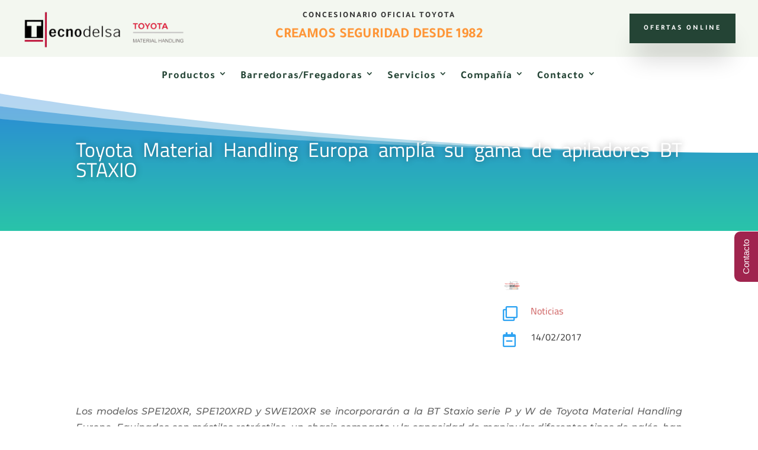

--- FILE ---
content_type: text/css
request_url: https://www.tecnodelsa.com/wp-content/uploads/rmp-menu/css/rmp-menu.css?ver=10.56.20
body_size: 2191
content:
#rmp_menu_trigger-43024{width: 30px;height: 30px;position: fixed;top: 20px;border-radius: 5px;display: none;text-decoration: none;right: 5%;background: #000000;transition: transform 0.5s, background-color 0.5s}#rmp_menu_trigger-43024:hover, #rmp_menu_trigger-43024:focus{background: #000000;text-decoration: unset}#rmp_menu_trigger-43024.is-active{background: #000}#rmp_menu_trigger-43024 .rmp-trigger-box{width: 25px;color: #ffffff}#rmp_menu_trigger-43024 .rmp-trigger-icon-active, #rmp_menu_trigger-43024 .rmp-trigger-text-open{display: none}#rmp_menu_trigger-43024.is-active .rmp-trigger-icon-active, #rmp_menu_trigger-43024.is-active .rmp-trigger-text-open{display: inline}#rmp_menu_trigger-43024.is-active .rmp-trigger-icon-inactive, #rmp_menu_trigger-43024.is-active .rmp-trigger-text{display: none}#rmp_menu_trigger-43024 .rmp-trigger-label{color: #ffffff;pointer-events: none;line-height: 13px;font-family: inherit;font-size: 14px;display: inline;text-transform: inherit}#rmp_menu_trigger-43024 .rmp-trigger-label.rmp-trigger-label-top{display: block;margin-bottom: 12px}#rmp_menu_trigger-43024 .rmp-trigger-label.rmp-trigger-label-bottom{display: block;margin-top: 12px}#rmp_menu_trigger-43024 .responsive-menu-pro-inner{display: block}#rmp_menu_trigger-43024 .responsive-menu-pro-inner, #rmp_menu_trigger-43024 .responsive-menu-pro-inner::before, #rmp_menu_trigger-43024 .responsive-menu-pro-inner::after{width: 25px;height: 3px;background-color: #3692f7;border-radius: 4px;position: absolute}#rmp_menu_trigger-43024.is-active .responsive-menu-pro-inner, #rmp_menu_trigger-43024.is-active .responsive-menu-pro-inner::before, #rmp_menu_trigger-43024.is-active .responsive-menu-pro-inner::after{background-color: #fff}#rmp_menu_trigger-43024:hover .responsive-menu-pro-inner, #rmp_menu_trigger-43024:hover .responsive-menu-pro-inner::before, #rmp_menu_trigger-43024:hover .responsive-menu-pro-inner::after{background-color: #fff}#rmp_menu_trigger-43024 .responsive-menu-pro-inner::before{top: 10px}#rmp_menu_trigger-43024 .responsive-menu-pro-inner::after{bottom: 10px}#rmp_menu_trigger-43024.is-active .responsive-menu-pro-inner::after{bottom: 0}@media screen and (max-width: 1024px){#rmp_menu_trigger-43024{display: block}#rmp-container-43024{position: fixed;top: 0;margin: 0;transition: transform 0.5s;overflow: auto;display: block;width: 70%;max-width: 320px;min-width: 280px;background-color: #f6995c;background-image: url("");height: 100%;right: 0;padding-top: 0px;padding-left: 0px;padding-bottom: 0px;padding-right: 0px}#rmp-menu-wrap-43024{padding-top: 5%;padding-left: 10%;padding-bottom: 1%;padding-right: 10%}#rmp-menu-wrap-43024 .rmp-menu, #rmp-menu-wrap-43024 .rmp-submenu{width: 100%;box-sizing: border-box;margin: 0;padding: 0}#rmp-menu-wrap-43024 .rmp-submenu-depth-1 .rmp-menu-item-link{padding-left: 10%}#rmp-menu-wrap-43024 .rmp-submenu-depth-4 .rmp-menu-item-link{padding-left: 25%}#rmp-menu-wrap-43024 .rmp-submenu.rmp-submenu-open{display: block}#rmp-menu-wrap-43024 .rmp-menu-item{width: 100%;list-style: none;margin: 0}#rmp-menu-wrap-43024 .rmp-menu-item-link{height: 40px;line-height: 40px;font-size: 14px;border-bottom: 0px solid #212121;font-family: inherit;color: #fff;text-align: left;background-color: inherit;font-weight: 500;letter-spacing: 0px;display: block;box-sizing: border-box;width: 100%;text-decoration: none;position: relative;overflow: hidden;transition: background-color 0.5s, border-color 0.5s, 0.5s;padding: 0 5%;padding-right: 50px}#rmp-menu-wrap-43024 .rmp-menu-item-link:after, #rmp-menu-wrap-43024 .rmp-menu-item-link:before{display: none}#rmp-menu-wrap-43024 .rmp-menu-item-link:hover, #rmp-menu-wrap-43024 .rmp-menu-item-link:focus{color: #fff;border-color: #212121;background-color: inherit}#rmp-menu-wrap-43024 .rmp-menu-item-link:focus{outline: none;border-color: unset;box-shadow: unset}#rmp-menu-wrap-43024 .rmp-menu-item-link .rmp-font-icon{height: 40px;line-height: 40px;margin-right: 10px;font-size: 14px}#rmp-menu-wrap-43024 .rmp-menu-current-item .rmp-menu-item-link{color: #fff;border-color: #212121;background-color: inherit}#rmp-menu-wrap-43024 .rmp-menu-current-item .rmp-menu-item-link:hover, #rmp-menu-wrap-43024 .rmp-menu-current-item .rmp-menu-item-link:focus{color: #fff;border-color: #3f3f3f;background-color: inherit}#rmp-menu-wrap-43024 .rmp-menu-subarrow{position: absolute;top: 0;bottom: 0;text-align: center;overflow: hidden;background-size: cover;overflow: hidden;right: 0;border-left-style: solid;border-left-color: currentColor;border-left-width: 0px;height: 40px;width: 40px;color: #ffffff;background-color: inherit}#rmp-menu-wrap-43024 .rmp-menu-subarrow svg{fill: #ffffff}#rmp-menu-wrap-43024 .rmp-menu-subarrow:hover{color: #dd3333;background-color: inherit}#rmp-menu-wrap-43024 .rmp-menu-subarrow:hover svg{fill: #dd3333}#rmp-menu-wrap-43024 .rmp-menu-subarrow .rmp-font-icon{margin-right: unset}#rmp-menu-wrap-43024 .rmp-menu-subarrow *{vertical-align: middle;line-height: 40px}#rmp-menu-wrap-43024 .rmp-menu-subarrow-active{display: block;background-size: cover;color: #dd3333;border-color: currentColor;background-color: inherit}#rmp-menu-wrap-43024 .rmp-menu-subarrow-active svg{fill: #dd3333}#rmp-menu-wrap-43024 .rmp-menu-subarrow-active:hover{color: #fff;border-color: #3f3f3f;background-color: inherit}#rmp-menu-wrap-43024 .rmp-menu-subarrow-active:hover svg{fill: #fff}#rmp-menu-wrap-43024 .rmp-submenu{display: none}#rmp-menu-wrap-43024 .rmp-submenu .rmp-menu-item-link{height: 40px;line-height: 40px;letter-spacing: 0px;font-size: 13px;border-bottom: 0px solid currentColor;font-family: inherit;font-weight: 500;color: #fff;text-align: left;background-color: inherit}#rmp-menu-wrap-43024 .rmp-submenu .rmp-menu-item-link:hover, #rmp-menu-wrap-43024 .rmp-submenu .rmp-menu-item-link:focus{color: #fff;background-color: inherit}#rmp-menu-wrap-43024 .rmp-submenu .rmp-menu-current-item .rmp-menu-item-link{color: #fff;border-color: currentColor;background-color: inherit}#rmp-menu-wrap-43024 .rmp-submenu .rmp-menu-current-item .rmp-menu-item-link:hover, #rmp-menu-wrap-43024 .rmp-submenu .rmp-menu-current-item .rmp-menu-item-link:focus{color: #fff;background-color: inherit}#rmp-menu-wrap-43024 .rmp-menu-item-description{margin: 0;padding: 5px 5%;opacity: 0.8;color: #fff}#rmp-search-box-43024{display: block;padding-top: 5%;padding-left: 10%;padding-bottom: 5%;padding-right: 10%}#rmp-search-box-43024 .rmp-search-form{margin: 0}#rmp-search-box-43024 .rmp-search-box{background: rgba(255, 255, 255, 0.26);border: 1px solid rgba(255, 255, 255, 0.28);color: #ffffff;width: 100%;padding: 0 5%;border-radius: 0;height: 45px;-webkit-appearance: none}#rmp-search-box-43024 .rmp-search-box::placeholder{color: #ffffff}#rmp-search-box-43024 .rmp-search-box:focus{background-color: rgba(255, 255, 255, 0.26);outline: 2px solid rgba(255, 255, 255, 0.28);color: #ffffff}#rmp-menu-title-43024{background-color: inherit;color: #fff;text-align: center;font-size: 18px;padding-top: 10%;padding-left: 10%;padding-bottom: 0%;padding-right: 10%;font-weight: 400;transition: background-color 0.5s, border-color 0.5s, color 0.5s}#rmp-menu-title-43024:hover{background-color: inherit;color: #fff}#rmp-menu-title-43024 > .rmp-menu-title-link{color: #fff;width: 100%;background-color: unset;text-decoration: none}#rmp-menu-title-43024 > .rmp-menu-title-link:hover{color: #fff}#rmp-menu-title-43024 .rmp-font-icon{font-size: 18px}#rmp-menu-title-43024 .rmp-menu-title-image{width: 60%;height: 60px}#rmp-menu-additional-content-43024{padding-top: 1%;padding-left: 1%;padding-bottom: 1%;padding-right: 1%;color: #e5e5e5;text-align: center;font-size: 10px}}.rmp-container{display: none;visibility: visible;padding: 0px 0px 0px 0px;z-index: 99998;transition: all 0.3s}.rmp-container.rmp-fade-top, .rmp-container.rmp-fade-left, .rmp-container.rmp-fade-right, .rmp-container.rmp-fade-bottom{display: none}.rmp-container.rmp-slide-left, .rmp-container.rmp-push-left{transform: translateX(-100%);-ms-transform: translateX(-100%);-webkit-transform: translateX(-100%);-moz-transform: translateX(-100%)}.rmp-container.rmp-slide-left.rmp-menu-open, .rmp-container.rmp-push-left.rmp-menu-open{transform: translateX(0);-ms-transform: translateX(0);-webkit-transform: translateX(0);-moz-transform: translateX(0)}.rmp-container.rmp-slide-right, .rmp-container.rmp-push-right{transform: translateX(100%);-ms-transform: translateX(100%);-webkit-transform: translateX(100%);-moz-transform: translateX(100%)}.rmp-container.rmp-slide-right.rmp-menu-open, .rmp-container.rmp-push-right.rmp-menu-open{transform: translateX(0);-ms-transform: translateX(0);-webkit-transform: translateX(0);-moz-transform: translateX(0)}.rmp-container.rmp-slide-top, .rmp-container.rmp-push-top{transform: translateY(-100%);-ms-transform: translateY(-100%);-webkit-transform: translateY(-100%);-moz-transform: translateY(-100%)}.rmp-container.rmp-slide-top.rmp-menu-open, .rmp-container.rmp-push-top.rmp-menu-open{transform: translateY(0);-ms-transform: translateY(0);-webkit-transform: translateY(0);-moz-transform: translateY(0)}.rmp-container.rmp-slide-bottom, .rmp-container.rmp-push-bottom{transform: translateY(100%);-ms-transform: translateY(100%);-webkit-transform: translateY(100%);-moz-transform: translateY(100%)}.rmp-container.rmp-slide-bottom.rmp-menu-open, .rmp-container.rmp-push-bottom.rmp-menu-open{transform: translateX(0);-ms-transform: translateX(0);-webkit-transform: translateX(0);-moz-transform: translateX(0)}.rmp-container::-webkit-scrollbar{width: 0px}.rmp-container ::-webkit-scrollbar-track{box-shadow: inset 0 0 5px transparent}.rmp-container ::-webkit-scrollbar-thumb{background: transparent}.rmp-container ::-webkit-scrollbar-thumb:hover{background: transparent}.rmp-container .rmp-menu-wrap .rmp-menu{transition: none;border-radius: 0;box-shadow: none;background: none;border: 0;bottom: auto;box-sizing: border-box;clip: auto;color: #666;display: block;float: none;font-family: inherit;font-size: 14px;height: auto;left: auto;line-height: 1.7;list-style-type: none;margin: 0;min-height: auto;max-height: none;opacity: 1;outline: none;overflow: visible;padding: 0;position: relative;pointer-events: auto;right: auto;text-align: left;text-decoration: none;text-indent: 0;text-transform: none;transform: none;top: auto;visibility: inherit;width: auto;word-wrap: break-word;white-space: normal}.rmp-container .rmp-menu-additional-content{display: block;word-break: break-word}.rmp-container .rmp-menu-title{display: flex;flex-direction: column}.rmp-container .rmp-menu-title .rmp-menu-title-image{max-width: 100%;margin-bottom: 15px;display: block;margin: auto;margin-bottom: 15px}button.rmp_menu_trigger{z-index: 999999;overflow: hidden;outline: none;border: 0;display: none;margin: 0;transition: transform 0.5s, background-color 0.5s;padding: 0}button.rmp_menu_trigger .responsive-menu-pro-inner::before, button.rmp_menu_trigger .responsive-menu-pro-inner::after{content: "";display: block}button.rmp_menu_trigger .responsive-menu-pro-inner::before{top: 10px}button.rmp_menu_trigger .responsive-menu-pro-inner::after{bottom: 10px}button.rmp_menu_trigger .rmp-trigger-box{width: 40px;display: inline-block;position: relative;pointer-events: none;vertical-align: super}.admin-bar .rmp-container, .admin-bar .rmp_menu_trigger{margin-top: 32px !important}@media screen and (max-width: 782px){.admin-bar .rmp-container, .admin-bar .rmp_menu_trigger{margin-top: 46px !important}}.rmp-menu-trigger-boring .responsive-menu-pro-inner{transition-property: none}.rmp-menu-trigger-boring .responsive-menu-pro-inner::after, .rmp-menu-trigger-boring .responsive-menu-pro-inner::before{transition-property: none}.rmp-menu-trigger-boring.is-active .responsive-menu-pro-inner{transform: rotate(45deg)}.rmp-menu-trigger-boring.is-active .responsive-menu-pro-inner:before{top: 0;opacity: 0}.rmp-menu-trigger-boring.is-active .responsive-menu-pro-inner:after{bottom: 0;transform: rotate(-90deg)}

--- FILE ---
content_type: text/css
request_url: https://www.tecnodelsa.com/wp-content/et-cache/3786/et-core-unified-tb-43007-tb-40935-tb-33083-deferred-3786.min.css?ver=1765441033
body_size: 994
content:
.et_pb_section_0_tb_footer.et_pb_section{padding-top:0px;padding-bottom:0px;background-color:#FFFFFF!important}.et_pb_row_0_tb_footer{background-color:rgba(10,0,20,0.11);min-height:411.1px}.et_pb_row_0_tb_footer,body #page-container .et-db #et-boc .et-l .et_pb_row_0_tb_footer.et_pb_row,body.et_pb_pagebuilder_layout.single #page-container #et-boc .et-l .et_pb_row_0_tb_footer.et_pb_row,body.et_pb_pagebuilder_layout.single.et_full_width_page #page-container #et-boc .et-l .et_pb_row_0_tb_footer.et_pb_row,.et_pb_row_1_tb_footer,body #page-container .et-db #et-boc .et-l .et_pb_row_1_tb_footer.et_pb_row,body.et_pb_pagebuilder_layout.single #page-container #et-boc .et-l .et_pb_row_1_tb_footer.et_pb_row,body.et_pb_pagebuilder_layout.single.et_full_width_page #page-container #et-boc .et-l .et_pb_row_1_tb_footer.et_pb_row{width:100%;max-width:100%}.et_pb_text_0_tb_footer,.et_pb_text_1_tb_footer,.et_pb_text_2_tb_footer,.et_pb_text_3_tb_footer,.et_pb_text_4_tb_footer{line-height:0.8em;line-height:0.8em}.et_pb_text_0_tb_footer h1,.et_pb_text_1_tb_footer h1,.et_pb_text_2_tb_footer h1,.et_pb_text_3_tb_footer h1,.et_pb_text_4_tb_footer h1{text-align:left}.et_pb_code_0_tb_footer{background-color:rgba(255,255,255,0.55);border-radius:25px 25px 25px 25px;overflow:hidden;border-color:#E02B20;width:100%;box-shadow:0px 2px 18px 0px RGBA(255,255,255,0);transition:background-color 300ms ease 0ms,background-image 300ms ease 0ms}.et_pb_code_0_tb_footer:hover{background-image:initial;background-color:RGBA(255,255,255,0)}.dsm_perspective_image_0_tb_footer{width:31%;text-align:center}.dsm_perspective_image_0_tb_footer .et_pb_image_wrap{box-shadow:10px 10px 0px 0px rgba(0,0,0,0.3)}.dsm_perspective_image_0_tb_footer .dsm-perspective-image-wrapper{transform:perspective(1000px) rotateX(2deg) rotateY(-39deg) rotateZ(1deg);transition:transform 300ms ease 0ms}.dsm_perspective_image_0_tb_footer.dsm-lightbox-custom{width:100%}.et_pb_row_1_tb_footer{background-color:rgba(10,0,20,0.11)}.et_pb_row_1_tb_footer.et_pb_row{margin-top:0px!important}.et_pb_blurb_0_tb_footer.et_pb_blurb .et_pb_module_header,.et_pb_blurb_0_tb_footer.et_pb_blurb .et_pb_module_header a{font-weight:700;color:#000000!important;text-align:center}.et_pb_blurb_0_tb_footer.et_pb_blurb{background-color:RGBA(255,255,255,0)}.et_pb_blurb_0_tb_footer .et-pb-icon{color:#2ea3f2;font-family:ETmodules!important;font-weight:400!important}.et_pb_blurb_0_tb_footer:hover .et-pb-icon{font-family:ETmodules!important;font-weight:400!important}ul.et_pb_social_media_follow_0_tb_footer{margin-top:-20px!important}.et_pb_social_media_follow_0_tb_footer .et_pb_social_icon a{box-shadow:0px 2px 18px 0px rgba(0,0,0,0.3)}.et_pb_row_2_tb_footer.et_pb_row{padding-top:0px!important;padding-bottom:0px!important;margin-top:-15px!important;padding-top:0px;padding-bottom:0px}.et_pb_row_2_tb_footer,body #page-container .et-db #et-boc .et-l .et_pb_row_2_tb_footer.et_pb_row,body.et_pb_pagebuilder_layout.single #page-container #et-boc .et-l .et_pb_row_2_tb_footer.et_pb_row,body.et_pb_pagebuilder_layout.single.et_full_width_page #page-container #et-boc .et-l .et_pb_row_2_tb_footer.et_pb_row{width:100%;max-width:none}.et_pb_text_5_tb_footer.et_pb_text{color:#FFFFFF!important}.et_pb_text_5_tb_footer{background-color:#000000}.et_pb_social_media_follow_network_0_tb_footer a.icon{background-color:#a82400!important}.et_pb_social_media_follow_network_1_tb_footer a.icon{background-color:#000000!important}.et_pb_social_media_follow_network_2_tb_footer a.icon{background-color:#007bb6!important}.et_pb_social_media_follow_network_3_tb_footer a.icon{background-color:#cb2027!important}.et_pb_social_media_follow_network_4_tb_footer a.icon{background-color:#4285f4!important}.et_pb_social_media_follow_network_5_tb_footer a.icon{background-color:#ff8a3c!important}.et_pb_social_media_follow_network_6_tb_footer a.icon{background-color:#ea2c59!important}.et_pb_row_0_tb_footer.et_pb_row{margin-top:-1px!important;margin-right:auto!important;margin-left:auto!important;margin-left:auto!important;margin-right:auto!important}.et_pb_code_0_tb_footer.et_pb_module{margin-left:0px!important;margin-right:auto!important}.ba_logo_grid_child_0 .dtq-logo-grid__item,.ba_logo_grid_child_1 .dtq-logo-grid__item,.ba_logo_grid_child_2 .dtq-logo-grid__item,.ba_logo_grid_child_3 .dtq-logo-grid__item,.ba_logo_grid_child_4 .dtq-logo-grid__item,.ba_logo_grid_child_5 .dtq-logo-grid__item,.ba_logo_grid_child_6 .dtq-logo-grid__item,.ba_logo_grid_child_7 .dtq-logo-grid__item,.ba_logo_grid_child_8 .dtq-logo-grid__item{background-color:#e2e5ed!important;padding-top:50px!important;padding-right:50px!important;padding-bottom:50px!important;padding-left:50px!important}

--- FILE ---
content_type: application/javascript
request_url: https://www.tecnodelsa.com/wp-content/plugins/supreme-modules-for-divi/public/js/dsm-magnific-popup-image.js?ver=2.5.63
body_size: 402
content:
jQuery(function ($) {
  if ($("a.dsm-image-lightbox").length) {
    $("a.dsm-image-lightbox").each(function (index, value) {
      var ID = $(this).attr("data-dsm-lightbox-id"),
        checkCondition = $(this).hasClass('et_pb_button') ? false : true;
      $(this).magnificPopup({
        type: 'image',
        removalDelay: 500,
        mainClass: 'mfp-fade',
        zoom: {
          enabled: checkCondition,
          duration: 500,
          opener: function (element) {
            return element.find('img');
          }
        },
        callbacks: {
          open: function () {
            var mp = $.magnificPopup.instance,
              t = $(mp.currItem.el[0]);
            this.container.addClass(t.data('dsm-lightbox-id') + ' dsm-lightbox-custom');
          }
        }
      });
    });
  }
});